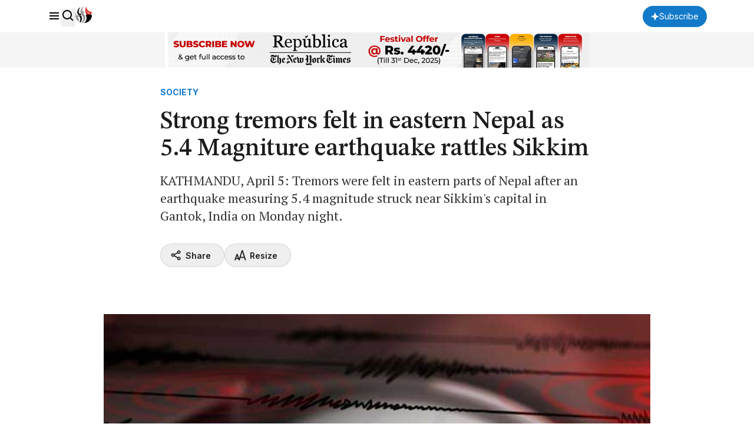

--- FILE ---
content_type: text/html; charset=utf-8
request_url: https://www.google.com/recaptcha/api2/aframe
body_size: 183
content:
<!DOCTYPE HTML><html><head><meta http-equiv="content-type" content="text/html; charset=UTF-8"></head><body><script nonce="7enYxx15oRX8Pf8PHS4Xew">/** Anti-fraud and anti-abuse applications only. See google.com/recaptcha */ try{var clients={'sodar':'https://pagead2.googlesyndication.com/pagead/sodar?'};window.addEventListener("message",function(a){try{if(a.source===window.parent){var b=JSON.parse(a.data);var c=clients[b['id']];if(c){var d=document.createElement('img');d.src=c+b['params']+'&rc='+(localStorage.getItem("rc::a")?sessionStorage.getItem("rc::b"):"");window.document.body.appendChild(d);sessionStorage.setItem("rc::e",parseInt(sessionStorage.getItem("rc::e")||0)+1);localStorage.setItem("rc::h",'1769906854649');}}}catch(b){}});window.parent.postMessage("_grecaptcha_ready", "*");}catch(b){}</script></body></html>